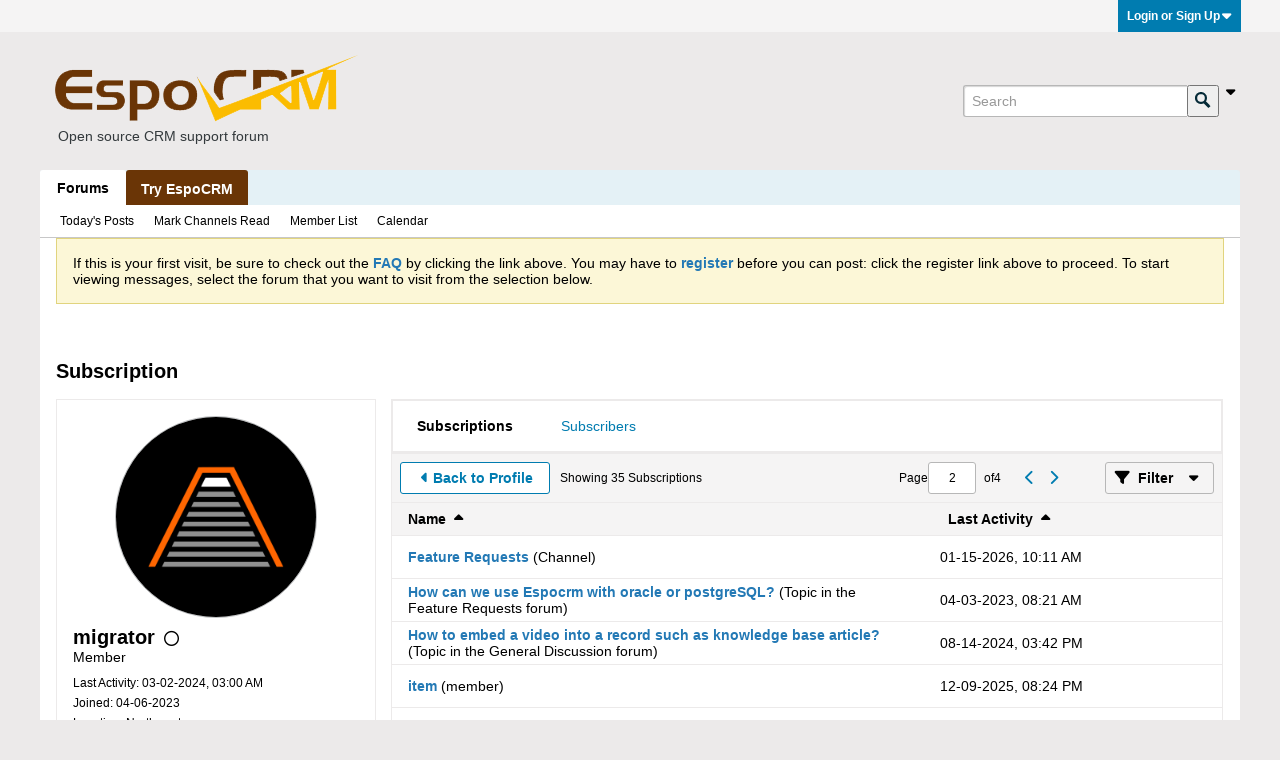

--- FILE ---
content_type: text/html; charset=UTF-8
request_url: https://forum.espocrm.com/member/42590-migrator/subscriptions/page2
body_size: 9843
content:
<!DOCTYPE html>
<html id="htmlTag" xmlns="http://www.w3.org/1999/xhtml" xml:lang="en" lang="en" dir="ltr">
<head>
	
	
	<base href="https://forum.espocrm.com/" />
	
	
		<link rel="Shortcut Icon" href="favicon.ico" type="image/x-icon" />
	

	
	
	<link rel="manifest" href="https://forum.espocrm.com/json/manifest" crossorigin="use-credentials" />

	
	
	
		
		
	

	

	
	




<link href="https://forum.espocrm.com/fonts/fontawesome/css/fontawesome.min.css?v=672" rel="stylesheet">
<link href="https://forum.espocrm.com/fonts/fontawesome/css/solid.min.css?v=672" rel="stylesheet">
<link href="https://forum.espocrm.com/fonts/fontawesome/css/regular.min.css?v=672" rel="stylesheet">


	<link href="https://forum.espocrm.com/fonts/fontawesome/css/brands.min.css?v=672" rel="stylesheet">



	
	<link rel="stylesheet" type="text/css" href="css.php?styleid=5&amp;td=ltr&amp;sheet=css_reset.css,css_unreset.css,css_utilities.css&amp;ts=1763226311 " />
<link rel="stylesheet" type="text/css" href="css.php?styleid=5&amp;td=ltr&amp;sheet=css_imgareaselect-animated.css,css_jquery-ui-1_13_2_custom.css,css_jquery_qtip.css,css_jquery_selectBox.css,css_jquery_autogrow.css,css_global.css,css_forum.css,css_jcarousel.css,css_fonts.css,css_b_link.css,css_b_layout.css,css_b_grid.css,css_b_button.css,css_b_button_group.css,css_b_icon.css,css_b_icon_fa.css,css_b_tabbed_pane.css,css_b_form_control.css,css_b_form_input.css,css_b_form_select.css,css_b_form_textarea.css,css_b_media.css,css_b_divider.css,css_b_avatar.css,css_b_namecard.css,css_b_ajax_loading_indicator.css,css_responsive.css,css_b_vbscroller.css,css_b_theme_selector.css,css_b_top_background.css,css_b_module.css,css_b_comp_menu_horizontal.css,css_b_comp_menu_dropdown.css,css_b_comp_menu_vert.css,css_b_top_menu.css&amp;ts=1763226311 " />

<script type="text/javascript" src="js/header-rollup.js?c=v4BwjV"></script>

		<meta name="robots" content="noindex" />
	
	

	
		<meta property="og:site_name" content="EspoCRM Open Source Community Forum" />
		<meta property="og:description" content="Subscriptions" />
		<meta property="og:url" content="https://forum.espocrm.com/member/42590-migrator/subscriptions/page2" />
		
		<meta property="og:type" content="website" />
	

	
	
	<link rel="canonical" href="https://forum.espocrm.com/member/42590-migrator/subscriptions/page2" />

	
	<meta name="viewport" content="width=device-width, initial-scale=1, viewport-fit=cover" />

	
	
	

	
	
	
		

	<title>
		
			
			Subscription - 
		
		EspoCRM Open Source Community Forum
	</title>

	<meta name="description" content="Subscriptions" />
	<meta name="generator" content="vBulletin 6.1.5" />

	<link rel="stylesheet" type="text/css" href="css.php?styleid=5&amp;td=ltr&amp;sheet=css_login.css&amp;ts=1763226311 " />
<link rel="stylesheet" type="text/css" href="css.php?styleid=5&amp;td=ltr&amp;sheet=css_reactions.css&amp;ts=1763226311 " />
<link class="js-additional-css" rel="stylesheet" type="text/css" href="css.php?styleid=5&amp;td=ltr&amp;sheet=css_additional.css&amp;ts=1763226311 " />
<link rel="stylesheet" type="text/css" href="css.php?styleid=5&amp;td=ltr&amp;sheet=css_profile.css&amp;userid=42590&amp;showusercss=1&amp;ts=1763226311 " />

<script type="text/javascript">
		if (location.hash) {
			document.write('<style type="text/css"> a.anchor { display:none;} <\/style>');
		}

		var uploadUrlTarget = "https://forum.espocrm.com/uploader/url";
		var pageData = {
			"baseurl": "https://forum.espocrm.com",
			"baseurl_path": "/",
			"baseurl_login": "",
			"baseurl_core": "https://forum.espocrm.com/core",
			"pageid": "14",
			"pagetemplateid": "17",
			"channelid": "",
			"nodeid": "0",
			"userid": "0",
			"user_startofweek": "1",
			
			"user_lang_pickerdateformatoverride": "",
			"textDirLeft": "left",
			"textDirRight": "right",
			"textdirection": "ltr",
			"can_use_sitebuilder": "",
			"cookie_prefix": "",
			"cookie_path": "/",
			"cookie_domain": "",
			"sb_state_cookie": "sitebuilder_active",
			"inlinemod_cookie_name": "inlinemod_nodes",
			
				"pagenum": "2",
			
			"languageid": "1",
			"threadmarking": "",
			"lastvisit": "1768734077",
			"phrasedate": "1766172931",
			"optionsdate": "1763227003",
			
			"current_server_datetime": "1768734077",
			"simpleversion": "v=",
			
			"showhv_post": "1",
			
			"nextcron": "1768734000",
			"securitytoken": "guest",
			"eustatus": "0",
			"flash_message": ""
		};
		
		

	</script>
	
	
</head>

	







	

<!--[if gte IE 9]>
<body id="vb-page-body" class="l-desktop page14 vb-page ie ie9 view-mode logged-out" itemscope itemtype="https://schema.org/WebPage" data-usergroupid="1" data-styleid="5>
<![endif]-->
<!--[if !IE]><!-->
<body id="vb-page-body" class="l-desktop page14 vb-page view-mode logged-out" itemscope itemtype="https://schema.org/WebPage" data-usergroupid="1" data-styleid="5">
<!--<![endif]-->
<script type="text/javascript">
	vBulletin.Responsive.Debounce.checkBrowserSize();
</script>




	


<div class="b-top-menu__background b-top-menu__background--sitebuilder js-top-menu-sitebuilder h-hide">
	<div class="b-top-menu__container">
		<ul class="b-top-menu b-top-menu--sitebuilder js-top-menu-sitebuilder--list">
			
		</ul>
	</div>
</div>

<div class="b-top-menu__background js-top-menu-user">
	<div class="b-top-menu__container">
		<ul class="b-top-menu b-top-menu--user js-top-menu-user--list js-shrink-event-parent">
			




	



	<li class="b-top-menu__item b-top-menu__item--no-left-divider b-top-menu__item--no-right-divider username-container js-shrink-event-child">

		<div class="b-comp-menu-dropdown b-comp-menu-dropdown--headerbar js-comp-menu-dropdown b-comp-menu-dropdown--open-on-hover js-login-menu">
			<div id="lnkLoginSignupMenu" class="b-comp-menu-dropdown__trigger js-comp-menu-dropdown__trigger b-comp-menu-dropdown__trigger--arrow b-comp-menu-dropdown__trigger--headerbar js-button" tabindex="0">
				Login or Sign Up
			</div>

			<ul class="b-comp-menu-dropdown__content js-comp-menu-dropdown__content b-comp-menu-dropdown__content--right">

				<li class="b-comp-menu-dropdown__content-item js-comp-menu-dropdown__content-maintain-menu b-comp-menu-dropdown__content-item--no-hover">
					

<div class='js-login-form-main-container login-form-main-container'>

<div class="js-error-box error h-margin-bottom-m h-hide"></div>

<div class="js-login-message-box login-message-box h-hide">
	<div class="h-center-container"><div class="h-center">Logging in...</div></div>
</div>

<form action="" method="post" class="h-clearfix js-login-form-main ">
	<div class="login-fieldset h-text-size--14">
			
				
			
			<input type="text" name="username" value="" class="js-login-username b-form-input__input b-form-input__input--full" placeholder="User Name" />
			<input type="password" autocomplete="off" name="password" class="js-login-password b-form-input__input b-form-input__input--full" placeholder="Password" />
	</div>

	
	

	<div class="secondary-controls">
		<label class="rememberme-label"><input class="h-margin-none" type="checkbox" name="rememberme"  />Remember me</label>
	</div>

	<div class="primary-controls">
		<button type="button" class="js-login-button b-button b-button--full b-button--primary">Log in</button>
	</div>

	
		<div class="secondary-controls h-center-content">Or</div>
		<div class="primary-controls">
			
				
				
				
			
			<a class="b-button b-button--full" 
				id="idLoginSignup" 
				href="https://forum.espocrm.com/register?urlpath=aHR0cHM6Ly9mb3J1bS5lc3BvY3JtLmNvbS8vbWVtYmVyLzQyNTkwLW1pZ3JhdG9yL3N1YnNjcmlwdGlvbnMvcGFnZTI%3D" 
				target="_top">Sign Up</a>
		</div>
	
	<div class="h-center-content">
		<a href="https://forum.espocrm.com/lostpw" class='b-link lost-password-link'>Forgot password or user name?</a>
	</div>
</form>
</div>
				</li>

				
				
				

				<li id="externalLoginProviders" class="b-comp-menu-dropdown__content-item js-comp-menu-dropdown__content-maintain-menu b-comp-menu-dropdown__content-item--no-hover js-external-login-providers h-clearfix h-hide-imp">
					<div class="login-external-wrapper">
						<span class="login-external-label">Log in with</span>
						
						
						
		

			

			

					</div>
				</li>

			</ul>

		</div>

	</li>

	

		</ul>
	</div>
</div>

<div id="sitebuilder-wrapper" class="noselect h-clearfix">
	
</div>

<div class="main-navbar-bottom-line"></div>

<div id="outer-wrapper">
<div id="wrapper">

	
	<div id="header-axd" class="header-edit-box axdnum_1 h-clearfix">
		
		<div class="axd-container axd-container_header">
			<div class="admin-only">
				
			</div>
			<div class="axd axd_header">
				
			</div>
		</div>
		<div class="axd-container axd-container_header2">
			<div class="admin-only">
				
			</div>
			<div class="axd axd_header2">
				
			</div>
		</div>
	</div>
	
	
	
	<div class="b-top-background__header-mainnav-subnav">

		
		<div class="b-top-background__header-mainnav">

			
			<div id="header" class="noselect">
				<div class="header-cell">
					
					<div class="site-logo header-edit-box">
					<a href="https://forum.espocrm.com/"><img src="https://forum.espocrm.com/EspoCRM.png" data-orig-src="https://forum.espocrm.com/EspoCRM.png" alt="Open source CRM support forum" title="Open source CRM support forum" /></a>
<div style="color: #343a3d; padding: 0 0 0 8px;"><small>Open source CRM support forum</small></div>
					</div>
				</div>
				<div class="toolbar">
					<ul class="h-right">
						
						
						
						<li class="search-container">
							<form id="searchForm" action="https://forum.espocrm.com/search" class="h-left" method="GET">
								<div class="h-left">
									
									<div class="search-box search-btn-inside-box">
										<input type="text" name="q" id="q" placeholder="Search" class="textbox search-term b-form-input__input--shadow" autocomplete="off" />
										<button type="submit" id="btnSearch" class="search-btn" title="Search"><span class="b-icon b-icon__search"></span></button>
										<div class="vertical-divider-left"></div>

										<div class="b-comp-menu-dropdown js-comp-menu-dropdown b-comp-menu-dropdown--open-on-hover b-comp-menu-dropdown--header-search">
											<div class="b-comp-menu-dropdown__trigger js-comp-menu-dropdown__trigger b-comp-menu-dropdown__trigger--arrow js-button" tabindex="0"></div>
											<ul class="b-comp-menu-dropdown__content js-comp-menu-dropdown__content">

	<li class="b-comp-menu-dropdown__content-item b-comp-menu-dropdown__content-item--first b-comp-menu-dropdown__content-item--no-hover js-comp-menu-dropdown__content-maintain-menu">

		<div class="searchPopupBody">

			<label><input type="checkbox" name="searchFields[title_only]" class="searchFields_title_only" value="1" />Search in titles only</label>

			
				
				<label><input type="checkbox" name="searchFields[authorid][]" class="searchFields_authorid" value="42590" />Search in posts by migrator only</label>
			

			

			<div class="b-button-group h-margin-top-xs">
				<button type="submit" id="btnSearch-popup" class="b-button b-button--primary">Search</button>
			</div>

		</div>

		<input type="hidden" name="searchJSON" value="" />
	</li>

	<li class="b-comp-menu-dropdown__content-item js-comp-menu-dropdown__content-maintain-menu">
		<a href="#" id="btnAdvSearch" class="adv-search-btn">Advanced Search</a>
	</li>

</ul>
										</div>

									</div>
								</div>
							</form>
						</li>
						
					</ul>
				</div>
				
			</div>

			
			<div id="channel-tabbar" class="h-clearfix noselect">
				<ul class="channel-tabbar-list h-left b-comp-menu-horizontal js-comp-menu-horizontal js-comp-menu--dropdown-on-small b-comp-menu-dropdown--inactive js-comp-menu-dropdown__content--main-menu h-hide-on-small js-shrink-event-parent">

					
						
					

					
					
					
						
						
						
						<li class="current section-item js-shrink-event-child">
							<a   href="" class="h-left navbar_home">Forums</a>
							
								<span class="channel-tabbar-divider"></span>
							
							<span class="mobile dropdown-icon"><span class="icon h-right"></span></span>
						</li>
					
						
						
						
						<li class=" section-item js-shrink-event-child">
							<a  style="padding: 8px 15px;   color: #fff;  background-color: #6a3506;   font-weight: 400;   display: inline-block;   margin-bottom: 0;   line-height: 1.6em; font-weight: bold; text-align: center;   white-space: nowrap;   vertical-align: middle;   -ms-touch-action: manipulation;   touch-action: manipulation;   cursor: pointer;   -webkit-user-select: none;   -moz-user-select: none;   -ms-user-select: none;   user-select: none;   background-image: none;   border: 0 solid transparent;  box-sizing: border-box;" onmouseover="this.style.backgroundColor='#895425';"   onmouseout="this.style.backgroundColor='#6a3506';" href="https://www.espocrm.com/demo/" class="h-left navbar_try_espocrm">Try EspoCRM</a>
							
							<span class="mobile dropdown-icon"><span class="icon h-right"></span></span>
						</li>
					
					
				</ul>
			</div>


		</div>


		
		<div id="channel-subtabbar" class="h-clearfix  h-hide-on-small h-block js-channel-subtabbar">
			<ul class="h-left channel-subtabbar-list js-channel-subtabbar-list js-shrink-event-parent">
				
					
					
					<li class=" js-shrink-event-child">
						<a   href="search?searchJSON=%7B%22last%22%3A%7B%22from%22%3A%22lastDay%22%7D%2C%22view%22%3A%22topic%22%2C%22starter_only%22%3A+1%2C%22sort%22%3A%7B%22lastcontent%22%3A%22desc%22%7D%2C%22exclude_type%22%3A%5B%22vBForum_PrivateMessage%22%5D%7D" class="navbar_todays_posts">Today's Posts</a>
					</li>
				
					
					
					<li class=" js-shrink-event-child">
						<a   href="#" class="navbar_mark_channels_read">Mark Channels Read</a>
					</li>
				
					
					
					<li class=" js-shrink-event-child">
						<a   href="memberlist" class="navbar_member_list">Member List</a>
					</li>
				
					
					
					<li class=" js-shrink-event-child">
						<a   href="calendar" class="navbar_calendar">Calendar</a>
					</li>
				
			</ul>
		</div>


	</div>


	



	

	
	

	

	



<ul id="notices" class="notices">
	
	
		
		<li class="notice restore" data-notice-id="1" data-notice-persistent="1"><span class="js-notice-text h-hide-imp">If this is your first visit, be sure to
		check out the <a href="https://forum.espocrm.com/help" target="_blank"><b>FAQ</b></a> by clicking the
		link above. You may have to <a href="https://forum.espocrm.com/register" target="_blank"><b>register</b></a>
		before you can post: click the register link above to proceed. To start viewing messages,
		select the forum that you want to visit from the selection below.</span></li>
	
</ul>


	


	

</style>
	<div id="content">
		<div class="canvas-layout-container js-canvas-layout-container">

<div id="canvas-layout-narrow-wide" class="canvas-layout " data-layout-id="4">

	

	

		
	



	



<!-- row -->
<div class="canvas-layout-row l-row no-columns h-clearfix">

	
	

	

		
		
		

		
	





	



	



	




	
	







<!-- section 200 -->



<div class="canvas-widget-list section-200 js-sectiontype-global_after_breadcrumb h-clearfix l-col__large-12 l-col__small--full l-wide-column">

	

	
	<!-- *** START WIDGET widgetid:217, widgetinstanceid:162, template:widget_ad *** -->
	
	


	
	


<div class="b-module js-module canvas-widget default-widget axd-widget axd-container" id="widget_162" data-widget-id="217" data-widget-instance-id="162">
	
	<div class="widget-content restore axd axd_162">
		
		
		<div class="axd-inner js-module__hide-if-empty ">
		
			<div class="ad_162_inner"></div>
		
		</div>
	</div>
</div>
	<!-- *** END WIDGET widgetid:217, widgetinstanceid:162, template:widget_ad *** -->


	

</div>

	

</div>

	

		
	



	



<!-- row -->
<div class="canvas-layout-row l-row no-columns h-clearfix">

	
	

	

		
		
		

		
	





	



	



	




	
	







<!-- section 2 -->



<div class="canvas-widget-list section-2 js-sectiontype-notice h-clearfix l-col__large-12 l-col__small--full l-wide-column">

	

	
	<!-- *** START WIDGET widgetid:230, widgetinstanceid:60, template:widget_pagetitle *** -->
	
	


	
	











	




	



<div class="b-module canvas-widget default-widget page-title-widget widget-no-header-buttons widget-no-border" id="widget_60" data-widget-id="230" data-widget-instance-id="60">
	
	<div class="widget-header h-clearfix">
		
		

		<div class="module-title h-left">
			
				<h1 class="main-title js-main-title hide-on-editmode">Subscription</h1>
				
				
				
			
		</div>
		
			<div class="module-buttons">
				
					<span class="toggle-button module-button-item collapse" title="Collapse" data-toggle-title="Expand"><span class="b-icon b-icon__toggle-collapse">Collapse</span></span>
				
			</div>
		
	</div>
	


	
	

</div>
	<!-- *** END WIDGET widgetid:230, widgetinstanceid:60, template:widget_pagetitle *** -->


	

</div>

	

</div>

	

		
	



	



<!-- row -->
<div class="canvas-layout-row l-row has-columns">

	
	

	

		
		
		

		
	





	
		
	



	
		
	



	




	
	





	
	
		
	
	
	



<!-- section 0 -->



<div class="canvas-widget-list section-0 js-sectiontype-secondary h-clearfix l-col__fixed-6 l-col__small--full has-adjacent-right-col l-narrow-column">

	

	
	<!-- *** START WIDGET widgetid:199, widgetinstanceid:61, template:widget_profile_sidebar *** -->
	

	


	
	







	
	



	

	
		
	

	<div class="b-module b-module--contiguous canvas-widget default-widget profile-sidebar-widget widget-no-border widget-no-header widget-no-header-buttons profileSidebar" id="widget_61" data-widget-id="199" data-widget-instance-id="61">
		
	<div class="widget-header h-clearfix">
		
		
			
		

		<div class="module-title h-left">
			
				<h1 class="main-title js-main-title hide-on-editmode">Profile Sidebar</h1>
				
				
				
			
		</div>
		
			<div class="module-buttons">
				
					<span class="toggle-button module-button-item collapse" title="Collapse" data-toggle-title="Expand"><span class="b-icon b-icon__toggle-collapse">Collapse</span></span>
				
			</div>
		
	</div>
	

		<div class="widget-content profile_sidebar_content">

			
			
				<script type="text/javascript">
				(function() {
					var canvasLayout = document.querySelector('.canvas-layout-container .canvas-layout');
					canvasLayout.className += ' b-layout--contiguous';
				})();
				</script>
			

			<div class="profileContainer h-padding-16">
				<div class="profile-photo-wrapper h-align-center">
					
					<img class="profile-photo" src="./core/image.php?userid=42590&profile=1&dateline=1687826277"  alt="migrator" id="profilePicImg" />

					
					
				</div>
				<div class="profile-acct">
					
					
					

					

					
					
					<div class="username">
						
							migrator
						
						
							
							
							
						
						<span class="online-status offline h-margin-left-s" title="migrator is offline"><span class="b-icon-fa b-icon-fa--16 fa-regular fa-circle"></span></span>
					</div>
					
					<div class="usertitle" title="User Title">Member</div>
				</div>
				
					<div class="status-update h-wordwrap" id="userStatus">
						
					</div>
					<div class="profile-info">
						
						
						
							<div class="profile-info-item">Last Activity: 03-02-2024, 03:00 AM</div>
						
						<div class="profile-info-item">Joined: 04-06-2023</div>
						<div class="profile-info-item">Location: Northwest</div>
					</div>
				
			</div>
			<ul class="profile-menulist">
				
					<li class="profile-menulist-item">
						
						
						
							<a href="https://forum.espocrm.com/member/42590-migrator/subscriptions"><label>Subscriptions</label><span class="subscriptions-count">35</span></a>
						
					</li>
				
				
				
				
				<li class="profile-menulist-item">
					
						<a href="https://forum.espocrm.com/member/42590-migrator/subscribers"><label>Subscribers</label><span class="subscriptions-count">0</span></a>
					
				</li>
				
				
				
				
				
				
			</ul>
		</div>
	</div>

	
	

	<!-- *** END WIDGET widgetid:199, widgetinstanceid:61, template:widget_profile_sidebar *** -->


	

</div>

	

		
		
		

		
	





	
		
		
	



	
		
	



	




	
	





	
	
	
	



<!-- section 1 -->



<div class="canvas-widget-list section-1 js-sectiontype-primary h-clearfix l-col__flex-6 l-col__small--full has-adjacent-left-col h-padding-left-16 l-wide-column">

	

	
	<!-- *** START WIDGET widgetid:202, widgetinstanceid:62, template:widget_subscription *** -->
	
	


	
	



	



	






<div class="b-button-group h-margin-bottom-l h-hide-on-large h-block js-movable-toolbar-button-container"></div>

<div class="b-module b-module--contiguous canvas-widget default-widget subscriptions-widget widget-no-border widget-no-header widget-no-header-buttons" id="widget_62" data-widget-id="202" data-widget-instance-id="62">
	
	<div class="widget-content">
		<div class="subscriptionsContainer h-clearfix">
			<div class="tabs subscribeTabs widget-tabs ui-tabs">
				<a id="profile-subscriptions-module-top" class="anchor js-module-top-anchor"></a>
				<div class="widget-tabs-nav">
				<ul class="js-subscribe-tabs-nav ui-tabs-nav b-comp-menu-horizontal js-module-tab-menu js-comp-menu-horizontal js-comp-menu--dropdown-on-xsmall b-comp-menu-dropdown--inactive" data-allow-history="1">
					
						<li class="ui-tabs-active"><a href="#subscriptionsTab" data-url-path="subscriptions">Subscriptions</a></li>
					
					
						<li ><a href="#subscribersTab" data-url-path="subscribers">Subscribers</a></li>
					
					
					
				</ul>
				</div>
				

				
					<div id="subscriptionsTab" class="tab subscriptions-tab widget-tabs-panel h-clearfix" data-url-path="subscriptions">
						
						
						
						
						
						

						
							
							

							
								
							

							

							
								
							

							
								
							

							
							
						

						
	



















<div class="conversation-toolbar-wrapper  top h-clear hide-on-editmode
	
" data-allow-history="1">
	<div class="conversation-toolbar">


		

		

			<ul class="toolset-left js-shrink-event-parent ">

				
				<li class="conversation-toolbar-height-shim js-shrink-event-child">
					<div class="b-button">&nbsp;</div>
				</li>

				

				

				

				

				
				

				
				
				

				<!-- new conversation button -->
				
				
				
				
				
				
				<!-- /new conversation button -->

				
				

				
					
				
				
				


				


				
				
				
				
				
					<li class="js-shrink-event-child">
						<a href="https://forum.espocrm.com/member/42590-migrator" class="b-button b-button--secondary back-button js-movable-toolbar-button"><span class="b-icon-fa b-icon-fa--16 fa-solid fa-caret-left" aria-hidden="true"></span>Back to Profile</a>
					</li>
				
				
					<li class="h-hide-on-xsmall js-shrink-event-child"><span class="subscriptions-totalcount">
						
						
							Showing <span>35</span> Subscriptions
						
						
					</span></li>
				
				
				

				
				

			</ul>
		
		

		

		<ul class="toolset-right js-shrink-event-parent">

			

			
			
				
			

			
			
				<li class="toolbar-pagenav js-toolbar-pagenav h-hide-on-xsmall js-shrink-event-child">
					<div class="toolbar-pagenav-wrapper">
						<!-- Page Nav controls -->








	
	
	
	



	
	
	
	


<div class="pagenav-controls ">
	<form class="pagenav-form h-clearfix">
		<input type="hidden" class="defaultpage" value="2" />
		
		<div class="pagenav h-left">
			<span>Page</span>
			<input type="text" name="page" class="js-pagenum textbox h-padding-horiz-none" value="2" />
			<span class="h-margin-left-s">of</span>
			<span class="pagetotal">4</span>
		</div>

		<div class="horizontal-arrows h-left">
			<a  href="#" data-orig-href="#" class="arrow left-arrow " data-page="1" title="Previous Page" rel="prev">
				<span class="b-icon-fa b-icon-fa--primary-transparent b-icon-fa--24 fa-solid fa-chevron-left"></span>
			</a>
			<a  href="#" data-orig-href="#" class="arrow right-arrow " data-page="3" title="Next Page" rel="next">
				<span class="b-icon-fa b-icon-fa--primary-transparent b-icon-fa--24 fa-solid fa-chevron-right"></span>
			</a>
		</div>
	</form>	
</div>
					</div>
				</li>
			

			
				<li class="toolbar-filter toolbar-filter-top js-shrink-event-child">
					<button class="b-button b-button--transparent filter-wrapper js-button"
						aria-expanded="false"
						aria-controls="filter-menu-696cbd7df0584"
						tabindex="0">
						<span class="b-icon-fa b-icon-fa--16 fa-solid fa-filter h-margin-right-s" aria-hidden="true"></span>
						<div class="label h-margin-right-s">Filter</div>
						<span class="js-expanded-indicator b-icon-fa b-icon-fa--24 fa-solid fa-caret-down" aria-hidden="true"></span>
						<div class="toolbar-menu-arrow" aria-hidden="true"></div>
					</button>
				</li>
			

			

			
			

			
		</ul>


	
		
<form action="profile/following-filter" 
	method="post"
	class="toolbar-filter-overlay"
	id="filter-menu-696cbd7df0584">
	<input type="hidden" name="nodeid" value="0" />
	<input type="hidden" name="view" value="subscriptions" />
	
	
	
	
	
		<input type="hidden" name="per-page" value="10" />
		<input type="hidden" name="pagenum" value="2" />
	
	
	
	
		<input type="hidden" name="userid" value="42590" />
	
	
		<input type="hidden" name="followerid" value="0" />
	
	
	<input type="hidden" name="showChannelInfo" value="1" />
	<ul class="filter-options-list">
		
		

		

		
		
		
		
		
		<li>
			<div class="filter-header">Subscribed</div>
			<div class="filter-options">
				
				
				
				
				
					
				
				
				
				

				<label><input type="radio" name="type" value="follow_all" checked="checked" class="js-default-checked" /><span>All</span></label>
				<label><input type="radio" name="type" value="follow_members" /><span>Members Only</span></label>
			</div>
		</li>
		
		<li class="ui-helper-hidden-accessible">
			<div class="filter-header"></div>
			<div class="filter-options">
				
				
				
				
				
				
				
					
				
				
				
				

				<label><input type="radio" name="filter_sort" value="mostactive" data-bypass-filter-display="1" /><span></span></label>
				<label><input type="radio" name="filter_sort" value="leastactive" data-bypass-filter-display="1" /><span></span></label>
				<label><input type="radio" name="filter_sort" value="all" checked="checked" class="js-default-checked" data-bypass-filter-display="1" /><span></span></label>
			</div>
		</li>
		
		

		

		
		<!-- end if prefixsets -->
	</ul>
</form>
	
	

	</div>
	


	

	
		

		

		<div class="filtered-by h-clearfix h-hide">
			<label>Filtered by:</label>
			<div class="filter-text-wrapper h-left">
				
				
				
			</div>
			<a href="#" class="clear-all h-hide">Clear All</a>
		</div>
		
		<div class="new-conversations-strip"><span></span> new posts</div>
	
</div>



	<div class="h-show-on-xsmall h-right h-margin-top-l js-under-toolbar-pagenav h-margin-bottom-m">
		


	



	


<div class="pagenav-container h-clearfix noselect pagenav-container--no-margin">
	<div class="js-pagenav pagenav h-right js-shrink-event-parent" data-baseurl="">

		
			
		

		
		
			<a class="js-pagenav-button js-pagenav-prev-button b-button b-button--secondary js-shrink-event-child" data-page="1" href="#" tabindex="0">Previous</a>
		

		
		
			

				
					
				

				
					
				

				
				

				<a class="js-pagenav-button b-button b-button--narrow js-shrink-event-child b-button--secondary js-pagenav-first-button" data-page="1" tabindex="0">1</a>

			

				
					
				

				

				
				

				<a class="js-pagenav-button b-button b-button--narrow js-shrink-event-child b-button--primary page js-pagenav-current-button" data-page="2" tabindex="0">2</a>

			

				
					
				

				

				
				

				<a class="js-pagenav-button b-button b-button--narrow js-shrink-event-child b-button--secondary" data-page="3" tabindex="0">3</a>

			

				
					
				

				
					
				

				
				

				<a class="js-pagenav-button b-button b-button--narrow js-shrink-event-child b-button--secondary js-pagenav-last-button" data-page="4" tabindex="0">4</a>

			
		
		
		
		
		<a class="js-pagenav-button b-button b-button--narrow js-shrink-event-child b-button--secondary js-pagenav-button--template h-hide-imp" data-page="0" tabindex="0">template</a>

		
		
			<a class="js-pagenav-button js-pagenav-next-button b-button b-button--secondary js-shrink-event-child" data-page="3" href="#" tabindex="0">Next</a>
		

	</div>
</div>
	</div>


						<div class="subscriptionsContent">
							<div class="following subscription-list-container">
								<div class="subscription-list-header table h-hide-on-xsmall js-subtoolbar-list-header">
									<div class="first_column subscription-name td">
										<div class="h-flex-valign-center sort-label js-sort">
											<label>Name</label>
											<span class="b-icon-fa b-icon-fa--16 fa-solid fa-caret-up js-arrow h-margin-left-xs"></span>
										</div>
									</div>
									<div class="second_column last-activity td">
										<div class="h-flex-valign-center sort-label js-sort">
											<label>Last Activity</label>
											<span class="b-icon-fa b-icon-fa--16 fa-solid fa-caret-up js-arrow h-margin-left-xs"></span>
										</div>
									</div>
									<div class="third_column td"></div>
								</div>
								<div class="content subscription-list conversation-list table">
									
										
	
		
		<div class="user_subscription subscription-item tr" id="user_subscription_17">

			<div class="first_column subscription-name td">
				
					<a href="https://forum.espocrm.com/forum/feature-requests">Feature Requests</a> 
					
						<span>(Channel)</span>
					
				
			</div>
			<div class="second_column last-activity td">01-15-2026, 10:11 AM</div>
			<div class="third_column subscription-button td">
			
			</div>
		</div>
	

	
		
		<div class="user_subscription subscription-item tr" id="user_subscription_82092">

			<div class="first_column subscription-name td">
				
					<a href="https://forum.espocrm.com/forum/feature-requests/82092-how-can-we-use-espocrm-with-oracle-or-postgresql">How can we use Espocrm with oracle or postgreSQL?</a> 
					
						
						
						<span>(Topic in the <span>Feature Requests</span> forum)</span>
						
					
				
			</div>
			<div class="second_column last-activity td">04-03-2023, 08:21 AM</div>
			<div class="third_column subscription-button td">
			
			</div>
		</div>
	

	
		
		<div class="user_subscription subscription-item tr" id="user_subscription_83604">

			<div class="first_column subscription-name td">
				
					<a href="https://forum.espocrm.com/forum/general/83604-how-to-embed-a-video-into-a-record-such-as-knowledge-base-article">How to embed a video into a record such as knowledge base article?</a> 
					
						
						
						<span>(Topic in the <span>General Discussion</span> forum)</span>
						
					
				
			</div>
			<div class="second_column last-activity td">08-14-2024, 03:42 PM</div>
			<div class="third_column subscription-button td">
			
			</div>
		</div>
	

	
		<div class="user_following subscription-item tr" id="user_following_1642">
			
			<div class="first_column subscription-name td"><a href="https://forum.espocrm.com/member/1642-item"
					data-vbnamecard="1642"
					>item</a> <span>(member)</span></div>
			<div class="second_column last-activity td">12-09-2025, 08:24 PM</div>
			<div class="third_column subscription-button td">
			
			</div>
		</div>	
	

	
		<div class="user_following subscription-item tr" id="user_following_27479">
			
			<div class="first_column subscription-name td"><a href="https://forum.espocrm.com/member/27479-jakub-grufik"
					data-vbnamecard="27479"
					>Jakub Grufik</a> <span>(member)</span></div>
			<div class="second_column last-activity td">10-19-2023, 06:34 AM</div>
			<div class="third_column subscription-button td">
			
			</div>
		</div>	
	

	
		<div class="user_following subscription-item tr" id="user_following_11309">
			
			<div class="first_column subscription-name td"><a href="https://forum.espocrm.com/member/11309-laimonas"
					data-vbnamecard="11309"
					>Laimonas</a> <span>(member)</span></div>
			<div class="second_column last-activity td">12-19-2025, 09:47 AM</div>
			<div class="third_column subscription-button td">
			
			</div>
		</div>	
	

	
		<div class="user_following subscription-item tr" id="user_following_16711">
			
			<div class="first_column subscription-name td"><a href="https://forum.espocrm.com/member/16711-lazovic"
					data-vbnamecard="16711"
					>lazovic</a> <span>(member)</span></div>
			<div class="second_column last-activity td">01-16-2026, 02:15 PM</div>
			<div class="third_column subscription-button td">
			
			</div>
		</div>	
	

	
		
		<div class="user_subscription subscription-item tr" id="user_subscription_">

			<div class="first_column subscription-name td">
				
					Unable to view subscription
					
				
			</div>
			<div class="second_column last-activity td">05-15-2023, 01:10 AM</div>
			<div class="third_column subscription-button td">
			
			</div>
		</div>
	

	
		
		<div class="user_subscription subscription-item tr" id="user_subscription_93266">

			<div class="first_column subscription-name td">
				
					<a href="https://forum.espocrm.com/forum/general/93266-mobile-app-colab">Mobile app colab</a> 
					
						
						
						<span>(Topic in the <span>General Discussion</span> forum)</span>
						
					
				
			</div>
			<div class="second_column last-activity td">06-14-2023, 09:45 PM</div>
			<div class="third_column subscription-button td">
			
			</div>
		</div>
	

	
		
		<div class="user_subscription subscription-item tr" id="user_subscription_63758">

			<div class="first_column subscription-name td">
				
					<a href="https://forum.espocrm.com/forum/extensions/63758-mobile-app-for-espocrm">Mobile App For Espocrm</a> 
					
						
						
						<span>(Topic in the <span>Extensions</span> forum)</span>
						
					
				
			</div>
			<div class="second_column last-activity td">04-12-2023, 07:54 AM</div>
			<div class="third_column subscription-button td">
			
			</div>
		</div>
	

									
								</div>

								
								
									<div class="subscription-list-bottom-pagination h-padding-right-xl">
										


	



	


<div class="pagenav-container h-clearfix noselect">
	<div class="js-pagenav pagenav h-right js-shrink-event-parent" data-baseurl="https://forum.espocrm.com/member/42590-migrator/subscriptions">

		
			
		

		
		
			<a class="js-pagenav-button js-pagenav-prev-button b-button b-button--secondary js-shrink-event-child" data-page="1" href="https://forum.espocrm.com/member/42590-migrator/subscriptions" tabindex="0">Previous</a>
		

		
		
			

				
					
				

				
					
				

				
				

				<a class="js-pagenav-button b-button b-button--narrow js-shrink-event-child b-button--secondary js-pagenav-first-button" data-page="1" href="https://forum.espocrm.com/member/42590-migrator/subscriptions" tabindex="0">1</a>

			

				
					
				

				

				
				

				<a class="js-pagenav-button b-button b-button--narrow js-shrink-event-child b-button--primary page js-pagenav-current-button" data-page="2" href="https://forum.espocrm.com/member/42590-migrator/subscriptions/page2" tabindex="0">2</a>

			

				
					
				

				

				
				

				<a class="js-pagenav-button b-button b-button--narrow js-shrink-event-child b-button--secondary" data-page="3" href="https://forum.espocrm.com/member/42590-migrator/subscriptions/page3" tabindex="0">3</a>

			

				
					
				

				
					
				

				
				

				<a class="js-pagenav-button b-button b-button--narrow js-shrink-event-child b-button--secondary js-pagenav-last-button" data-page="4" href="https://forum.espocrm.com/member/42590-migrator/subscriptions/page4" tabindex="0">4</a>

			
		
		
		
		
		<a class="js-pagenav-button b-button b-button--narrow js-shrink-event-child b-button--secondary js-pagenav-button--template h-hide-imp" data-page="0" href="https://forum.espocrm.com/member/42590-migrator/subscriptions" tabindex="0">template</a>

		
		
			<a class="js-pagenav-button js-pagenav-next-button b-button b-button--secondary js-shrink-event-child" data-page="3" href="https://forum.espocrm.com/member/42590-migrator/subscriptions/page3" tabindex="0">Next</a>
		

	</div>
</div>
									</div>
								

								<div class="conversation-empty h-hide">No new updates in subscriptions...</div>
							</div>
						</div>
					</div>
				
				
				
				
					<div id="subscribersTab" class="tab subscribers-tab widget-tabs-panel h-clearfi h-hide" data-url-path="subscribers">
						
						
						
						
						
						

						

						
							
						

						
	



















<div class="conversation-toolbar-wrapper  top h-clear hide-on-editmode
	
" data-allow-history="1">
	<div class="conversation-toolbar">


		

		

			<ul class="toolset-left js-shrink-event-parent ">

				
				<li class="conversation-toolbar-height-shim js-shrink-event-child">
					<div class="b-button">&nbsp;</div>
				</li>

				

				

				

				

				
				

				
				
				

				<!-- new conversation button -->
				
				
				
				
				
				
				<!-- /new conversation button -->

				
				

				
					
				
				
				


				


				
				
				
				
				
					<li class="js-shrink-event-child">
						<a href="https://forum.espocrm.com/member/42590-migrator" class="b-button b-button--secondary back-button js-movable-toolbar-button"><span class="b-icon-fa b-icon-fa--16 fa-solid fa-caret-left" aria-hidden="true"></span>Back to Profile</a>
					</li>
				
				
				
					<li class="h-hide-on-xsmall js-shrink-event-child"><span class="subscribers-totalcount">
						
					</span></li>
				
				

				
				

			</ul>
		
		

		

		<ul class="toolset-right js-shrink-event-parent">

			

			
			
				
			

			
			
				<li class="toolbar-pagenav js-toolbar-pagenav h-hide-on-xsmall js-shrink-event-child">
					<div class="toolbar-pagenav-wrapper">
						<!-- Page Nav controls -->

	
	











<div class="pagenav-controls ">
	<form class="pagenav-form h-clearfix">
		<input type="hidden" class="defaultpage" value="1" />
		
		<div class="pagenav h-left">
			<span>Page</span>
			<input type="text" name="page" class="js-pagenum textbox h-padding-horiz-none" value="1" />
			<span class="h-margin-left-s">of</span>
			<span class="pagetotal">1</span>
		</div>

		<div class="horizontal-arrows h-left">
			<a  class="arrow left-arrow h-disabled"  title="Previous Page" rel="prev">
				<span class="b-icon-fa b-icon-fa--primary-transparent b-icon-fa--24 fa-solid fa-chevron-left"></span>
			</a>
			<a  class="arrow right-arrow h-disabled"  title="Next Page" rel="next">
				<span class="b-icon-fa b-icon-fa--primary-transparent b-icon-fa--24 fa-solid fa-chevron-right"></span>
			</a>
		</div>
	</form>	
</div>
					</div>
				</li>
			

			

			

			
			

			
		</ul>


	
	

	</div>
	


	
		
		<form action="profile/followersPagination" method="post" class="toolbar-filter-overlay h-hide">
			<input type="hidden" name="follower" value="42590" />
			<input type="hidden" name="pagenum" value="" />
			<input type="hidden" name="perpage" value="" />

			<ul class="filter-options-list">
				<li>
					<div class="filter-header"></div>
					<div class="filter-options">
						
						
						
						
						
						
						
							
						
						
						
						

						<label><input type="radio" name="filter_sort" value="mostactive" data-bypass-filter-display="1" /><span></span></label>
						<label><input type="radio" name="filter_sort" value="leastactive" data-bypass-filter-display="1" /><span></span></label>
						<label><input type="radio" name="filter_sort" value="all" checked="checked" class="js-default-checked" data-bypass-filter-display="1" /><span></span></label>
					</div>
				</li>
			</ul>
		</form>
	

	
</div>



	<div class="h-show-on-xsmall h-right h-margin-top-l js-under-toolbar-pagenav h-margin-bottom-m">
		
	
	



	



	


<div class="pagenav-container h-clearfix noselect h-hide pagenav-container--no-margin">
	<div class="js-pagenav pagenav h-right js-shrink-event-parent" data-baseurl="">

		

		
		
			<a class="js-pagenav-button js-pagenav-prev-button b-button b-button--secondary h-hide-imp js-shrink-event-child" data-page="0" href="" tabindex="0">Previous</a>
		

		
		
		
		
		
		<a class="js-pagenav-button b-button b-button--narrow js-shrink-event-child b-button--secondary js-pagenav-button--template h-hide-imp" data-page="0" tabindex="0">template</a>

		
		
			<a class="js-pagenav-button js-pagenav-next-button b-button b-button--secondary h-hide-imp js-shrink-event-child" data-page="0" href="" tabindex="0">Next</a>
		

	</div>
</div>
	</div>


						<div class="subscribersContent">
							<div class="followers subscription-list-container">
								<div class="subscription-list-header table h-hide-on-xsmall js-subtoolbar-list-header">
									<div class="first_column subscription-name td">

										<div class="h-flex-valign-center sort-label js-sort">
											<label>Name</label>
											<span class="b-icon-fa b-icon-fa--16 fa-solid fa-caret-up js-arrow h-margin-left-xs"></span>
										</div>
									</div>
									<div class="second_column last-activity td">
										<div class="h-flex-valign-center sort-label js-sort">
											<label>Last Activity</label>
											<span class="b-icon-fa b-icon-fa--16 fa-solid fa-caret-up js-arrow h-margin-left-xs"></span>
										</div>
									</div>
									<div class="third_column td"></div>
								</div>
								<div class="content subscription-list conversation-list table js-subscribers-list">
									
								</div>

								
								

								<div class="conversation-empty">User has no subscribers to display...</div>
							</div>
						</div>
					</div>
				
				

				
			</div>
		</div>
	</div>
</div>

	<!-- *** END WIDGET widgetid:202, widgetinstanceid:62, template:widget_subscription *** -->


	

</div>

	

</div>

	

		
	



	



<!-- row -->
<div class="canvas-layout-row l-row no-columns h-clearfix">

	
	

	

		
		
		

		
	





	



	



	




	
	







<!-- section 3 -->



<div class="canvas-widget-list section-3 js-sectiontype-extra h-clearfix l-col__large-12 l-col__small--full l-wide-column">

	

	

	

</div>

	

</div>

	

		
	



	



<!-- row -->
<div class="canvas-layout-row l-row no-columns h-clearfix">

	
	

	

		
		
		

		
	





	



	



	




	
	







<!-- section 201 -->



<div class="canvas-widget-list section-201 js-sectiontype-global_before_footer h-clearfix l-col__large-12 l-col__small--full l-wide-column">

	

	

	

</div>

	

</div>

	

</div>

</div>
	<div class="h-clear"></div>
</main>

	<footer id="footer">
		
		
		<nav id="footer-tabbar" class="h-clearfix js-shrink-event-parent">
			
			
			
			
			
				
			
			
			<ul class="h-left js-footer-chooser-list h-margin-left-xxl js-shrink-event-child">
				
				
				
			</ul>

			<ul class="nav-list h-right js-footer-nav-list h-margin-right-xxl b-comp-menu-horizontal js-comp-menu-horizontal js-comp-menu--dropdown-on-xsmall b-comp-menu-dropdown--inactive js-shrink-event-child js-shrink-event-parent" data-dropdown-trigger-phrase="go_to_ellipsis" data-dropdown-menu-classes="h-margin-vert-l b-comp-menu-dropdown--direction-up" data-dropdown-trigger-classes="b-comp-menu-dropdown__trigger--arrow">
				
				
					
					 
					
					 
					<li class="current js-shrink-event-child">
						<a  href="https://www.espocrm.com/what-is-crm/">What is CRM?</a>
					</li>
				
					
					 
					
					 
					<li class=" js-shrink-event-child">
						<a  title="EspoCRM Documentation" href="https://www.espocrm.com/documentation/">Documentation</a>
					</li>
				
					
					 
					
					 
					<li class=" js-shrink-event-child">
						<a  href="https://www.espocrm.com/tips/bpm/">CRM Hints and Tips</a>
					</li>
				
					
					 
					
					 
					<li class=" js-shrink-event-child">
						<a  title="Watch our video tutorials to learn about the features" href="https://www.espocrm.com/video/">Video Tutorials</a>
					</li>
				
					
					 
					
					 
					<li class=" js-shrink-event-child">
						<a  title="Download Open Source CRM" href="https://www.espocrm.com/download/">Download</a>
					</li>
				
					
					 
					
					 
					<li class=" js-shrink-event-child">
						<a  href="https://www.espocrm.com/blog/">Blog</a>
					</li>
				
					
					 
					
					 
					<li class=" js-shrink-event-child">
						<a  href="https://www.espocrm.com/tos/">Terms of Service</a>
					</li>
				
					
					 
					
					 
					<li class=" js-shrink-event-child">
						<a  href="https://www.espocrm.com/privacy-policy/">Privacy Policy</a>
					</li>
				
				<li class="js-shrink-event-child"><a href="#" class="js-footer-go-to-top">Go to top</a></li>
			</ul>
		</nav>
		
	</footer>
</div>
<div id="footer-copyright">
	<div id="footer-user-copyright"></div>
	<div id="footer-vb-copyright">Powered by <a href="https://www.vbulletin.com" id="vbulletinlink">vBulletin&reg;</a> Version 6.1.5 <br />Copyright &copy; 2026 MH Sub I, LLC dba vBulletin. All rights reserved. </div>
	<div id="footer-current-datetime">All times are GMT. This page was generated at 11:01 AM.</div>
</div>
</div>


<div id="loading-indicator" class="js-loading-indicator b-ajax-loading-indicator h-hide">
	<span>Working...</span>
</div>
<div class="js-flash-message b-ajax-loading-indicator b-ajax-loading-indicator--medium h-hide">
	<span class="js-flash-message-content"></span>
</div>

<div class="sb-dialog js-dialog-template">
	<div class="dialog-content h-clearfix">
		<div class="icon h-left"></div>
		<div class="message"></div>
	</div>
	<div class="b-button-group">
		<button type="button" class="b-button b-button--primary js-button js-button-primary"></button>
		<button type="button" class="b-button b-button--secondary js-button js-button-secondary"></button>
	</div>
</div>

<div id="alert-dialog" class="sb-dialog">
	<div class="dialog-content h-clearfix">
		<div class="icon h-left"></div>
		<div class="message"></div>
	</div>
	<div class="b-button-group">
		<button id="btnAlertDialogOK" type="button" class="b-button b-button--primary js-button">OK</button>
	</div>
</div>

<div id="prompt-dialog" class="sb-dialog">
	<div class="dialog-content table h-clearfix">
		<div class="message td"></div>
		<div class="input-box-container td">
			<input type="text" class="input-box textbox" />
			<textarea class="input-box textbox h-hide" rows="3"></textarea>
		</div>
	</div>
	<div class="js-prompt-error error h-margin-bottom-s h-hide"></div>
	<div class="b-button-group">
		<button id="btnPromptDialogOK" type="button" class="b-button b-button--primary js-button">OK</button>
		<button id="btnPromptDialogCancel" type="button" class="b-button b-button--secondary js-button">Cancel</button>
	</div>
</div>

<div id="slideshow-dialog" class="sb-dialog slideshow">
	<span class="b-icon-fa b-icon-fa--24 fa-solid fa-xmark close-btn" title="Close"></span>
	<div class="slideshow-wrapper">
		<ul class="slideshow-list"></ul>
		<div class="js-jcarousel-next-button jcarousel-next jcarousel-next-horizontal b-icon b-icon__arrow-block-right"></div>
		<div class="js-jcarousel-prev-button jcarousel-prev jcarousel-prev-horizontal b-icon b-icon__arrow-block-left"></div>
	</div>

	<div class="caption"></div>

	<div class="thumbnails-wrapper">
		<div class="thumbnails">
			<ul class="thumbnail-list"></ul>
		</div>
		<div class="js-jcarousel-thumb-next-button jcarousel-next jcarousel-next-horizontal b-icon b-icon__arrow-bar-right"></div>
		<div class="js-jcarousel-thumb-prev-button jcarousel-prev jcarousel-prev-horizontal b-icon b-icon__arrow-bar-left"></div>
	</div>
</div>


<div class="unsubscribe-overlay-container"></div>

<div id="fb-root" data-facebook-language="en_US"></div>


<div class="reactions reactions__list-container dialog-container js-reactions-available-list">
	<div class="reactions__list" role="menu">
		
			
			<div class="reactions__list-item js-reactions-dovote"
				data-votetypeid="6"
				title="thumbs up"
				role="menu_item"
				tabindex="0"
			>
				<span class="reactions__emoji">
					
						&#X1F44D
					
				</span>
			</div>
		
	</div>
</div>







<script type="text/javascript" src="js/jquery/jquery-3.7.1.min.js"></script>

<!-- Global site tag (gtag.js) - Google Analytics -->
<script async src="https://www.googletagmanager.com/gtag/js?id=UA-49620728-3"></script>
<script>
  window.dataLayer = window.dataLayer || [];
  function gtag(){dataLayer.push(arguments);}
  gtag('js', new Date());

  gtag('config', 'UA-49620728-3');
</script>


<script type="text/javascript" src="js/footer-rollup.js?c=v4BwjV"></script>









<script type="text/javascript" src="js/login.js?c=v4BwjV"></script>
<script type="text/javascript" src="js/notice-rollup.js?c=v4BwjV"></script>
<script type="text/javascript" src="js/profile-sidebar-rollup.js?c=v4BwjV"></script>
<script type="text/javascript" src="js/subscription.js?c=v4BwjV"></script>
</body>
</html>

--- FILE ---
content_type: text/css;charset=UTF-8
request_url: https://forum.espocrm.com/css.php?styleid=5&td=ltr&sheet=css_profile.css&userid=42590&showusercss=1&ts=1763226311
body_size: 3258
content:
#profileTabs{border:0 none;padding:0}#profileTabs .conversation-list.stream-view{border:0 none}.profilePreviewContainer{float:left;width:100%}.section .section-header{font-weight:bold;background:none 0 0,#E8E6E6;border:1px solid #BEC0C4;border-width:1px 0;padding:var(--category-header-v-padding) var(--widget-h-padding);min-height:24px}.section .section-content.table{width:100%}.section.about-status .section-content{padding:var(--padding-m) var(--padding-m)}.section.about-status .section-content textarea{padding:14px;width:100%;box-sizing:border-box}.section .section-content.table .tr{height:30px;vertical-align:top}.section .section-content.table .tr .td{font-weight:bold;width:20%;padding:8px 16px;white-space:normal}.section .section-content.table .tr .td + .td{font-weight:normal;width:80%;text-transform:none}.section .section-content.table .sub-section .section-header{border:0;background:transparent;text-transform:uppercase;padding:0;margin-top:4px}.section .section-content.table .sub-section:first-child .section-header{margin-top:0}.section .section-content.table .sub-section{border-top:1px dotted #ABAEB0}.section .section-content.table .sub-section:first-child{border-top:0}.section .section-content.table .sub-section .section-content.table .tr .td{font-weight:normal;padding:8px 0}.section .section-content.table .sub-section .section-content.table{padding:0;margin-bottom:4px}.section.about-links ul li{margin:4px 0}.section.about-links ul li a{font-weight:normal;text-transform:none}.editNotes{font-size:.85em}.profileMediaEditContainer{width:500px}.profile-widget .header{margin-bottom:40px}.profile-widget .header .first_column{float:left;padding:4px}.profile-widget .header .second_column{float:left;margin-left:20px;margin-top:8px}.profile-widget .header .third_column{float:right;padding:4px}.profile-widget .header .third_column .subscribepending_button{height:24px;width:100px;float:left;margin-right:4px}.profile-widget .header .third_column .pm_button{height:24px;width:130px;float:right;color:#66CC00;border:2px solid #66CC00}.profile-widget .widget-tabs .widget-tabs-panel{border:0;padding:0}.profile-widget .widget-tabs .widget-tabs-panel.about-tab{border:none;border-top:1px solid #BCBEC0}#mediacontent .conversation-list.stream-view .list-item-header .post-title{margin-left:15px;width:75%}#mediacontent .conversation-list.stream-view .list-item-header .info{margin-right:15px;line-height:1.6rem}.b-layout--contiguous .profile-widget{width:100%;margin-bottom:0}.b-layout--contiguous .profile-sidebar-widget .widget-content{width:100%}.b-layout--contiguous .profile-widget .widget-content{padding:0 !important}.b-layout--contiguous .profile-widget .widget-content .profile-container .profileTabs{margin-bottom:3px !important}.b-layout--contiguous .profile-widget .widget-content .profile-container .profileTabs > .tab{border-bottom-left-radius:0 !important}.b-layout--contiguous .profile-widget .widget-content .profile-container .profileTabs > .tab.about-tab{margin-bottom:-2px !important}.b-layout--contiguous .profile-widget .widget-content .profile-container .profileTabs > .tab > .pagenav-controls,.b-layout--contiguous .profile-widget .widget-content .profile-container .profileTabs > .tab > .pagenav-controls .pagenav-form{margin-top:-1px !important}.b-layout--contiguous .profile-widget .widget-content .profile-container .profileTabs > .tab > .pagenav-controls .pagenav-form{background:#FFF;margin:-1px 1px 1px}.b-layout--contiguous .profile-widget .widget-content .profile-container .profileTabs .conversation-list{margin-bottom:-1px !important}.b-layout--contiguous .subscriptions-widget{width:100% !important}.b-layout--contiguous .subscriptions-widget .widget-content{padding:0 !important}.b-layout--contiguous .subscriptions-widget .widget-content .subscribeTabs{border:0;padding:0}.b-layout--contiguous .widget-tabs .widget-tabs-panel .conversation-empty{clear:both;margin:0 1px}.b-layout--contiguous .subscriptions-widget .widget-content .subscribeTabs > .tab{padding:0}.b-layout--contiguous .subscriptions-widget .widget-content .subscribeTabs .groups-tab{border-width:1px;border:1px solid #ECEAEA}.b-layout--contiguous .subscriptions-widget .widget-content .subscribeTabs .subscriptions-tab .conversation-toolbar-wrapper{position:relative}.b-layout--contiguous .subscriptions-widget .widget-content .subscribeTabs .conversation-toolbar-wrapper .back-button{margin-left:0}.b-layout--contiguous .subscriptions-widget .widget-content .subscribeTabs .subscriptions-tab .conversation-toolbar-wrapper .toolbar-filter-overlay{width:auto;z-index:1;position:absolute;right:0;top:39px;padding:20px 20px 0}.b-layout--contiguous .subscriptions-widget .widget-content .subscribeTabs .subscription-list-container{margin-top:-1px}.b-layout--contiguous .subscriptions-widget .widget-content .subscribeTabs .subscription-list-container .subscription-list-header{width:100%;border:1px solid #ECEAEA;border-left:0 none;border-right:0 none;background:none 0 0,#F5F4F4;color:#000000;font-weight:bold}.b-layout--contiguous .subscriptions-widget .conversation-toolbar-wrapper .conversation-toolbar{border-left:0 none;border-right:0 none}.subscription-list-container .subscription-list-header .sort-label{cursor:pointer}.subscription-list-container .subscription-list-header .td{vertical-align:middle;padding:8px 16px}.b-layout--contiguous .subscriptions-widget .widget-content .subscribeTabs .subscription-list-container .first_column{width:65%}.b-layout--contiguous .subscriptions-widget .widget-content .subscribeTabs .subscription-list-container .second_column{width:20%;white-space:nowrap}.b-layout--contiguous .subscriptions-widget .widget-content .subscribeTabs .subscription-list-container .third_column{width:15%}.b-layout--contiguous .subscriptions-widget .widget-content .subscribeTabs .subscription-list-container .subscription-list{width:100%}.subscription-list-bottom-pagination{border-top:1px solid #ECEAEA}.b-layout--contiguous .subscriptions-widget .widget-content .subscribeTabs .subscription-list-container .subscription-list .subscription-item{background:transparent}.b-layout--contiguous .subscriptions-widget .widget-content .subscribeTabs .subscription-list-container.followers .subscription-list .subscription-item{height:56px}.b-layout--contiguous .subscriptions-widget .widget-content .subscribeTabs .subscription-list-container .subscription-list .subscription-item .td{height:42px !important;vertical-align:middle;padding:0 16px;border-top:1px solid #ECEAEA}.b-layout--contiguous .subscriptions-widget .widget-content .subscribeTabs .subscription-list-container .subscription-list .subscription-item:first-child .td{border-top:0}.b-layout--contiguous .subscriptions-widget .widget-content .subscribeTabs .subscription-list-container .subscription-list .subscription-item .td a{font-weight:bold}.b-layout--contiguous .subscriptions-widget .widget-content .subscribeTabs .subscription-list-container .subscription-list .subscription-item .td a.author{font-weight:normal;line-height:3.4rem}.b-layout--contiguous .subscriptions-widget .widget-content .subscribeTabs .subscription-list-container .subscription-list .subscription-item .subscription-button{text-align:center}.profile-sidebar-widget{width:100%;background:transparent !important}.profile-sidebar-widget .widget-content{padding:16px;width:100%}#cropFrame label{margin-bottom:5px;font-weight:bold;display:block}#cropFrame .profile-photo-wrapper{overflow:hidden}#cropFrame .profile-photo-wrapper > img{max-width:100% !important;max-height:100% !important;width:auto !important;height:auto !important}.profile-sidebar-widget .profileContainer .profile-photo-wrapper{position:relative;max-width:202px;max-height:202px;width:100%;height:100%;margin:0 auto}.profile-sidebar-widget .profileContainer .profile-photo-wrapper .profile-photo{max-width:200px;max-height:200px;width:auto;height:auto;border:1px solid #BCBEC0;border-radius:50%}.profile-sidebar-widget .profileContainer .profile-acct .username{font-weight:bold;font-size:2rem;margin-top:8px;overflow-wrap:break-word;display:flex;align-items:center}.l-small .profile-sidebar-widget .profileContainer .profile-acct .username{margin-top:0}.profile-sidebar-widget .profileContainer .status-update{margin:8px 0;height:auto;min-height:0;padding:0}.profile-sidebar-widget .profileContainer .profile-info{font-size:1.2rem;margin-bottom:8px}.l-small .profile-sidebar-widget .profileContainer .profile-info{margin-bottom:0}.profile-sidebar-widget .profileContainer .profile-info .profile-info-item{line-height:2rem}.profile-sidebar-widget .profile-menulist{margin:0 0 -1px 0;width:100%;box-sizing:border-box;padding:0 16px 16px}.profile-menulist-item{padding:8px}.profile-action-buttons{padding-top:8px}.profile-sidebar-widget .profile-menulist .profile-menulist-item > a{display:flex;justify-content:space-between;align-items:center;width:100%;font-weight:bold}.profile-sidebar-widget .profile-menulist .profile-menulist-item > a > label{color:#000000;cursor:pointer}.profile-sidebar-widget .profile-menulist .profile-menulist-item > a > .subscriptions-count,.profile-sidebar-widget .profile-menulist .profile-menulist-item .subscriptions-count{color:#007CB0;padding:4px;border:1px solid #ECEAEA;display:inline-block;font-size:1.1rem;min-width:1.6rem;height:1.6rem;line-height:1.6rem;text-align:center;background:none 0 0,#FFFFFF;border-radius:3px}.profile-action-buttons{border-top:0px solid #ECEAEA}.profile-sidebar-widget .subscription-container{position:relative}.profile-sidebar-widget .subscription-container .subscription-text{position:absolute;left:1px}.profile-sidebar-widget .subscription-container .subscription-link{position:absolute;right:5px}#editProfilePhotoDlg .frmprofilePhoto h4{margin-bottom:16px}#editProfilePhotoDlg .profile-img-option-container{margin-bottom:16px}#editProfilePhotoDlg .profile-img-option-container > label input{margin-left:0;margin-right:4px}#editProfilePhotoDlg .profile-img-option-container .profile-img-option-field{margin-left:20px;margin-top:4px}#editProfilePhotoDlg .profile-img-option-container .profile-img-option-field > input{margin-left:0;margin-right:4px;float:left;width:70%}.profileTabs .profile-img-option-container{padding:8px 16px}.default-avatar-container{margin-top:16px;max-height:240px;overflow-y:auto}.default-avatar-container .avatarHolder{width:204px;height:auto;text-align:center;margin-bottom:20px;margin-right:16px}.default-avatar-container .avatarHolder .defaultAvatarSet{border:2px solid #E6E6E6;max-width:200px;max-height:200px;width:100%;height:100%;cursor:pointer}.default-avatar-container .avatarHolder .defaultAvatarSet.defaultAvatarSelected{border-color:#4455AA}#editProfilePhotoDlg .upload-progress-bar{margin-top:4px;margin-right:8px}#editProfilePhotoDlg .profile-img-option-container .upload-progress-bar{margin-top:4px;margin-bottom:16px;text-align:left;margin-left:20px}.profile-widget .conversation-list.stream-view .list-item-header .info .subscribed,.canvas-layout-container .canvas-widget .widget-content .profileTabs .post-date{color:#999999;border-color:inherit}.profile-widget .widget-tabs.ui-tabs .ui-widget-content a,.profile-widget .widget-tabs.ui-tabs .ui-widget-content a:active,.profile-widget .widget-tabs.ui-tabs .ui-widget-content a:visited{color:#2379B5}.profile_sidebar_content{background:none 0 0,#FFFFFF;color:#000000;font:1.4rem Helvetica,Arial,Verdana,sans-serif}.profileSidebar .profile-sidebar-widget .profileContainer .profile-photo-wrapper .profile-photo{border:#BCBEC0}.profile-sidebar-widget .profileContainer .profile-photo-wrapper .profile-photo{vertical-align:baseline}.profile-sidebar-widget .profile-menulist .profile-menulist-item .subscriptions-count,.profile-sidebar-widget .profile-menulist .profile-menulist-item a,.profile-sidebar-widget .profile-menulist .profile-menulist-item a:visited{color:#2379B5}.profile-sidebar-widget .profile-menulist .profile-menulist-item{position:relative;border-bottom:1px solid #ECEAEA}.profile-sidebar-widget .profile-menulist .profile-menulist-item:last-child{border-bottom-color:transparent}.profileTabs .section .section-header{background:none 0 0,#E8E6E6;border:1px solid #BEC0C4;border-left:0 none;border-right:0 none;color:inherit;font:bold 1.5rem Helvetica,Arial,Verdana,sans-serif}.profileTabs .section:first-child .section-header{border-top:0 none}.view-mode .profile-widget .profileTabs .widget-tabs-nav,.view-mode .subscriptions-widget .subscribeTabs .widget-tabs-nav{}.profileTabs.widget-tabs,.subscribeTabs.widget-tabs{--tab-container-border:1px solid #ECEAEA;--tab-container-background:none 0 0,#FFFFFF;--tab-background:none 0 0,#FFFFFF;--tab-text-color:#007CB0;--tab-background--active:none 0 0,#FFFFFF;--tab-text-color--active:#000000;--tab-border-color--active:#007CB0;--tab-border-bottom-width:0;--tab-font-weight--active:700}.profileTabs .conversation-toolbar-wrapper .conversation-toolbar,.forum-list-container .forum-list-header{background:none 0 0,#F5F4F4;border:1px solid #ECEAEA;color:#000000;border-left:0 none;border-right:0 none}#profileTabs.profileTabs,#profileTabs.profileTabs .conversation-list.stream-view .list-item,#profileTabs.profileTabs .widget-content,#profileTabs.profileTabs .post-content{background:none 0 0,#FFFFFF;color:#000000;font:100% inherit}#profileTabs.profileTabs .conversation-list.stream-view .list-item.deleted{background:none 0 0,#F5F4F4;border:1px solid #F1BDD2}#profileTabs.profileTabs .conversation-list.stream-view .list-item.deleted .b-post__unpublish-info{padding-left:15px;padding-right:15px}.profileTabs .tab .list-container{border:#BCBEC0}.profileTabs .conversation-toolbar .b-button.b-button--primary,.profileTabs .conversation-toolbar .b-button.b-button--primary:hover{color:#FFFFFF;border:1px solid #007CB0;border-color:#007CB0;background:none 0 0,#007CB0}.profileTabs .conversation-toolbar .b-button.b-button--secondary,.profileTabs .conversation-toolbar .b-button.b-button--secondary:hover{color:#007CB0;border:1px solid #007CB0;border-color:#007CB0;background:none 0 0,#FFFFFF}input.colorPicker{width:5em;padding-top:0;padding-bottom:0}.profileNavTabs,.profileNavTabs ul,.profileNavTabs li{background:none 0 0,#FFFFFF;border-color:#ECEAEA;color:#000000;margin:0;padding:0}.profileNavTabs .active,.profileNavTabs .active a,.profileNavTabs .active ul,.profileNavTabs .active li{background:none 0 0,#FFFFFF;color:#000000;border:1px solid #ECEAEA}.profileNavTabs .ui-tabs-nav li,.profileNavTabs.ui-tabs .ui-tabs-nav li{border:none}.profileNavTabs .profileNavInner{padding:0}.profileNavTabs .profileNavInner > li{margin-right:10px}.profileNavTabs label > input[type="radio"],.profileNavTabs label > input[type="checkbox"]{vertical-align:baseline}.profileNavTabs label > input[type="radio"]{margin-right:5px}.profileNavTabs label > input[type="checkbox"]{margin-right:3px}.profileNavTabs label{display:inline-block;vertical-align:baseline}.profileNavTabs label:hover{cursor:pointer}.profileNavOuter > li{float:none;border:none}.profile_custom_edit .profileEditContent > ul.profileNavOuter > li.ui-tabs-active a{background:none 0 0,#FFFFFF;box-shadow:2px 2px 5px rgba(0,0,0,0.1)}.profCustomSubField{margin-left:120px;padding-left:1em}.profileNavTabs ul.profileNavInner{float:none}.profileNavTabs ul{width:155px;float:left;padding:0;border:0;margin:0}.profileNavTabs li{width:155px;float:left;padding:15px 5px;margin:0;border:0;height:39px}.profileNavTabs .profileEditContent > .tab{margin-left:173px;margin-right:10px;margin-bottom:10px;border:none;padding:0}.profileNavTabs .profCustomTab ul,.profileNavTabs .profCustomTab li,.profileNavTabs .profCustomTab .tab{width:auto;background:transparent none}.profCustomTab{padding:0;margin:0}.profCustomTab{box-shadow:2px 2px 5px rgba(0,0,0,0.1)}.profCustomTab tab{padding:0;margin:0;float:right;height:350px}.profCustomEditField{padding:10px 0}.profCustomEditField:first-child{padding-top:0}.ui-tabs-panel > .profCustomEditField,.profCustomEditBorderTop{border-top:1px solid #d3d3d3}.ui-tabs-panel > .profCustomEditField:first-child{border-top:none}.profCustomEditField input[type=radio],.profCustomEditField label{vertical-align:middle}.profCustomLabel{width:120px;text-align:left;padding-right:1em;float:left;font-weight:bold}.profCustomTitle{margin:8px 0 3px}.profCustomBgTemplate{float:left;padding-bottom:10px}.profile_custom_edit{margin-bottom:20px}.profile_custom_edit .profileEditButtons{}.profile_custom_edit .profileEditButtons .profileEditButtonsInner{margin:12px 12px 6px}.profile_custom_edit .profileEditContent{}.profile_custom_edit .profileEditContent > ul{padding:0;margin:0;margin-left:12px}.profile_custom_edit .profileEditContent > ul li{background:transparent;padding:0}.profile_custom_edit .profileEditContent > ul li a{background:transparent;margin:0;width:155px;padding:10px 0;padding-left:15px;border-top-left-radius:3px;border-bottom-left-radius:3px;border-top-right-radius:0;border-bottom-right-radius:0;font-family:Helvetica;font-weight:bold;font-size:1.4rem;color:#007CB0}.profile_custom_edit .profileEditContent > ul li.ui-state-active a{color:#007CB0}.profile_custom_edit .profileEditContent > div .ui-widget-content{border-width:0;border-top-left-radius:0;border-bottom-left-radius:0;border-top-right-radius:3px;border-bottom-right-radius:3px;margin-top:1px;padding:10px 20px;background:none 0 0,#FFFFFF}.profile_custom_edit .profileEditContent > div .ui-widget-content .ui-widget-content{padding:0}.profile_custom_edit .profCustomTab ul li.ui-state-active a.b-button{border:1px solid #007CB0;background:none 0 0,#007CB0;color:#FFFFFF !important}.profileTabs .conversation-toolbar-wrapper .conversation-toolbar .b-button.b-button--secondary,.profileTabs .conversation-toolbar-wrapper .conversation-toolbar .b-button.b-button--secondary:hover,.profileTabs .conversation-toolbar-wrapper .conversation-toolbar a.b-button.b-button--secondary,.profileTabs .conversation-toolbar-wrapper .conversation-toolbar a.b-button.b-button--secondary:visited{color:#007CB0;border-color:#007CB0;background:none 0 0,#FFFFFF;vertical-align:top}.profileTabs .conversation-toolbar-wrapper .conversation-toolbar .b-button.b-button--primary{color:#FFFFFF;border-color:#007CB0;background:none 0 0,#007CB0}.profile-tab-buttons-container .profile-tab-button{display:none}.profile-tab-buttons-container.subscribed .profile-tab-button.profile-tab-button--show-on-subscribed,.profile-tab-buttons-container.media .profile-tab-button.profile-tab-button--show-on-media{display:flex}

--- FILE ---
content_type: application/javascript; charset=utf-8
request_url: https://forum.espocrm.com/js/subscription.js?c=v4BwjV
body_size: 1709
content:
/*
 =======================================================================*\
|| ###################################################################### ||
|| # vBulletin 6.1.5
|| # ------------------------------------------------------------------ # ||
|| # Copyright 2000-2025 MH Sub I, LLC dba vBulletin. All Rights Reserved.  # ||
|| # This file may not be redistributed in whole or significant part.   # ||
|| # ----------------- VBULLETIN IS NOT FREE SOFTWARE ----------------- # ||
|| # http://www.vbulletin.com | http://www.vbulletin.com/license.html   # ||
|| ###################################################################### ||
\*========================================================================*/
vBulletin.precache("following following_pending following_remove showing_x_subscribers showing_x_subscriptions unable_to_contact_server_please_try_again".split(" "),[]);
(function(b){if(!vBulletin.pageHasSelectors([".subscriptions-widget"]))return!1;b(function(){var r=vBulletin.tabtools,m=b(".subscriptions-widget .subscribeTabs");b(".subscriptions-tab, .subscription-list",m);var p={},k,n;b(".ui-tabs-nav > li",m).removeClass("ui-state-disabled");var f=m.find(".ui-tabs-nav > li");var q=f.filter(".ui-tabs-active");var x=q.index();$defaultTabAnchor=q.find("> a");var u=$defaultTabAnchor.data("url-path");allowTabHistory="1"==f.parent().data("allow-history");tabHistory=
new vBulletin.history.instance(allowTabHistory);var v=function(a,c,e,d,g,h,l){return r.newTab(a,c,d,g,h,null,l,b.noop,e)},w=function(a,c){c=b(".subscription-list-header .last-activity .js-arrow",c);a=a.isFilterSelected("mostactive");c.toggleClass("fa-caret-down",a).toggleClass("fa-caret-up",!a)};r.initTabs(m,tabHistory,f,allowTabHistory,x,u,[k],!1,function(a,c,e){var d=b(e);a="#"+d.prop("id");c=u==b(c).data("url-path");a in p||(p[a]=r.tabAllowHistory(d));"#subscriptionsTab"==a?(k||(subscriptionValues=
v(d,void 0,p[a],!0,!1,c,function(){w(k,d)}),k=subscriptionValues.filter),k.applyFilters(!1,!1,!1,!0)):"#subscribersTab"==a&&(n||(subscriberValues=v(d,void 0,p[a],!0,!1,c,function(){w(n,d)}),n=subscriberValues.filter),n.applyFilters(!1,!1,!1,!0))});tabHistory.isEnabled()&&(f=tabHistory.getState(),q=vBulletin.parseQueryString(location.search,["_"]),0!=Object.keys(q).length||f&&!b.isEmptyObject(f.data)||(f=location.pathname.match(/\/(subscriptions|subscribers)\/?$/),f={from:"tabs",tab:f&&f[1]||$defaultTabAnchor.data("url-path")},
tabHistory.setDefaultState(f,document.title,location.href)));actionSubscribeButton=function(){var a=b(this),c=parseInt(a.attr("data-follow-id")),e=a.attr("data-type");if(("follow_members"==e||"follow_contents"==e)&&c){var d="";d=a.hasClass("isSubscribed")?"delete":"add";vBulletin.AJAX({call:"/profile/follow-button",data:{"do":d,follower:c,type:e},success:function(g){if(1==g||"1"==g)if("delete"==d)if(a.attr("data-canusefriends")){var h="b-button--secondary";var l="isSubscribed b-button--special";var t=
"follow"}else{a.remove();return}else h="isSubscribed b-button--special",l="b-button--secondary",t="following";else 2==g&&(h="subscribepending_button b-button--secondary",l="isSubscribed b-button--special",t="following_pending");l+=" b-button--unfollow";a.addClass(h).removeClass(l).find(".js-button__text-primary").text(vBulletin.phrase.get(t))},title_phrase:"following"})}};m.offon("click",".js-subscription__follow",actionSubscribeButton);b(document).offon("click",".subscription-list-header .last-activity .js-sort",
function(){var a=b(".js-arrow",this).hasClass("fa-caret-down")?"leastactive":"mostactive",c=b(this).closest(".tab"),e="subscriptionsTab"==c.attr("id")?k:n;e.updatePageNumber(1);delete e.lastFilters;c.find(".conversation-toolbar-wrapper .toolbar-filter-overlay .filter-options input[name=filter_sort][value="+a+"]").prop("checked",!1).trigger("click")});b(document).offon("click",".subscription-list-header .subscription-name .js-sort",function(){var a=b(".js-arrow",this),c=a.hasClass("fa-caret-up")?!0:
!1,e=b(this).closest(".subscription-list-container").find(".subscription-list");$listitems=e.hasClass("js-subscribers-list")?e.find(".subscription-item .subscription-name .author"):e.find(".subscription-item .subscription-name a");$listitems.sort(function(d,g){if(c){var h=d;d=g;g=h}return b(d).text().toUpperCase().localeCompare(b(g).text().toUpperCase())});b.each($listitems,function(d,g){e.append(b(g).closest(".subscription-item"))});a.toggleClass("fa-caret-up",!c).toggleClass("fa-caret-down",c)})})})(jQuery);
